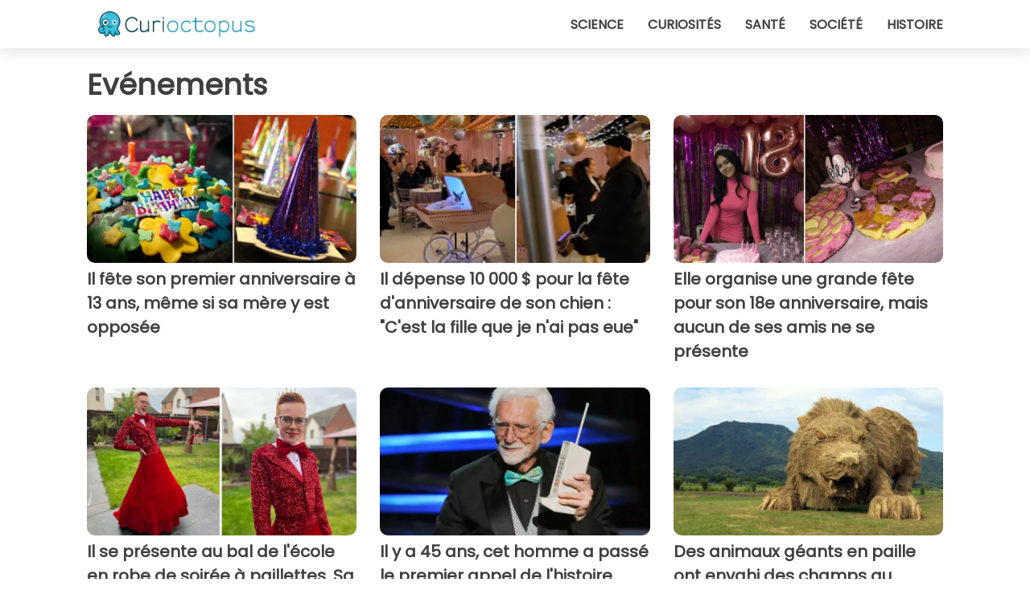

--- FILE ---
content_type: text/html; charset=utf-8
request_url: https://www.curioctopus.fr/categorie/evenements
body_size: 5321
content:
<!DOCTYPE html>
<html lang="fr">
<head>
<meta http-equiv="Content-Type" content="text/html; charset=utf-8" />
<meta name="viewport" content="width=device-width, initial-scale=1.0">
<meta name="description" content="Une collection d'articles sélectionnés et actualisés de la catégorie: Evénements" />
<link rel="canonical" href="https://www.curioctopus.fr/categorie/evenements" />
<meta name="theme-color" content="#14798a">
<link rel="preload" as="font" href="https://cdn1.wtvideo.com/fonts/Poppins-latin.ttf" crossorigin>
<link rel="preload" as="font" href="https://cdn1.wtvideo.com/fonts/OpenSans-latin.ttf" crossorigin>
<link rel="preload" href="https://cdn1.wtvideo.com/css/main_new.min.css?v=2.7.3" as="style">
<link rel="stylesheet" href="https://cdn1.wtvideo.com/css/main_new.min.css?v=2.7.3">
<link rel="image_src" href="https://img.wtvideo.com/images/logo_9-s.png" />
<link rel="alternate" type="application/rss+xml" title="Curioctopus RSS Feed" href="https://www.curioctopus.fr/feed/" />
<link rel="icon" href="https://img.wtvideo.com/images/favicon_cu.ico" />
<meta property="og:site_name" content="Curioctopus.fr" />
<meta property="og:locale" content="fr" />
<link rel="preconnect" href="https://cmp.inmobi.com" crossorigin />
<script type="delay" async=true>
(function() {
var host = window.location.hostname;
var element = document.createElement('script');
var firstScript = document.getElementsByTagName('script')[0];
var url = 'https://cmp.inmobi.com'
.concat('/choice/', 'X6HC_NQYG1mgp', '/', host, '/choice.js?tag_version=V3');
var uspTries = 0;
var uspTriesLimit = 3;
element.async = true;
element.type = 'text/javascript';
element.src = url;
firstScript.parentNode.insertBefore(element, firstScript);
function makeStub() {
var TCF_LOCATOR_NAME = '__tcfapiLocator';
var queue = [];
var win = window;
var cmpFrame;
function addFrame() {
var doc = win.document;
var otherCMP = !!(win.frames[TCF_LOCATOR_NAME]);
if (!otherCMP) {
if (doc.body) {
var iframe = doc.createElement('iframe');
iframe.style.cssText = 'display:none';
iframe.name = TCF_LOCATOR_NAME;
doc.body.appendChild(iframe);
} else {
setTimeout(addFrame, 5);
}
}
return !otherCMP;
}
function tcfAPIHandler() {
var gdprApplies;
var args = arguments;
if (!args.length) {
return queue;
} else if (args[0] === 'setGdprApplies') {
if (
args.length > 3 &&
args[2] === 2 &&
typeof args[3] === 'boolean'
) {
gdprApplies = args[3];
if (typeof args[2] === 'function') {
args[2]('set', true);
}
}
} else if (args[0] === 'ping') {
var retr = {
gdprApplies: gdprApplies,
cmpLoaded: false,
cmpStatus: 'stub'
};
if (typeof args[2] === 'function') {
args[2](retr);
}
} else {
if(args[0] === 'init' && typeof args[3] === 'object') {
args[3] = Object.assign(args[3], { tag_version: 'V3' });
}
queue.push(args);
}
}
function postMessageEventHandler(event) {
var msgIsString = typeof event.data === 'string';
var json = {};
try {
if (msgIsString) {
json = JSON.parse(event.data);
} else {
json = event.data;
}
} catch (ignore) {}
var payload = json.__tcfapiCall;
if (payload) {
window.__tcfapi(
payload.command,
payload.version,
function(retValue, success) {
var returnMsg = {
__tcfapiReturn: {
returnValue: retValue,
success: success,
callId: payload.callId
}
};
if (msgIsString) {
returnMsg = JSON.stringify(returnMsg);
}
if (event && event.source && event.source.postMessage) {
event.source.postMessage(returnMsg, '*');
}
},
payload.parameter
);
}
}
while (win) {
try {
if (win.frames[TCF_LOCATOR_NAME]) {
cmpFrame = win;
break;
}
} catch (ignore) {}
if (win === window.top) {
break;
}
win = win.parent;
}
if (!cmpFrame) {
addFrame();
win.__tcfapi = tcfAPIHandler;
win.addEventListener('message', postMessageEventHandler, false);
}
};
makeStub();
var uspStubFunction = function() {
var arg = arguments;
if (typeof window.__uspapi !== uspStubFunction) {
setTimeout(function() {
if (typeof window.__uspapi !== 'undefined') {
window.__uspapi.apply(window.__uspapi, arg);
}
}, 500);
}
};
var checkIfUspIsReady = function() {
uspTries++;
if (window.__uspapi === uspStubFunction && uspTries < uspTriesLimit) {
console.warn('USP is not accessible');
} else {
clearInterval(uspInterval);
}
};
if (typeof window.__uspapi === 'undefined') {
window.__uspapi = uspStubFunction;
var uspInterval = setInterval(checkIfUspIsReady, 6000);
}
})();
</script>
<script async delay="https://www.googletagmanager.com/gtag/js?id=G-ESTFCT5YJC"></script>
<script type="delay">
window.dataLayer = window.dataLayer || [];
function gtag(){dataLayer.push(arguments);}
gtag('js', new Date());
gtag('config', 'G-ESTFCT5YJC');
gtag('event', 'Web page view', {
'event_category': 'Page View',
'event_label': window.location.pathname,
'event_value': 1
});
</script>
<script delay="https://cdn.onesignal.com/sdks/OneSignalSDK.js" defer></script>
<script type="delay">
window.OneSignal = window.OneSignal || [];
OneSignal.push(function() {
OneSignal.init({
appId: "ded50009-d5cd-4452-b6c4-801697d8ffdc",
});
});
</script>
<title>Evénements - Curioctopus.fr</title>
<script type="application/ld+json">
{"@context":"http://schema.org","@type":"CollectionPage","@id":"https://www.curioctopus.fr/categorie/evenements","url":"https://www.curioctopus.fr/categorie/evenements","name":"Ev\u00e9nements","mainEntity":{"@context":"http://schema.org","@type":"ItemList","numberOfItems":9,"itemListElement":[{"@context":"http://schema.org","@type":"ListItem","position":1,"url":"https://www.curioctopus.fr/read/44070/il-fete-son-premier-anniversaire-a-13-ans-meme-si-sa-mere-y-est-opposee"},{"@context":"http://schema.org","@type":"ListItem","position":2,"url":"https://www.curioctopus.fr/read/42942/il-depense-10-000-$-pour-la-fete-d-anniversaire-de-son-chien-:-c-est-la-fille-que-je-n-ai-pas-eue"},{"@context":"http://schema.org","@type":"ListItem","position":3,"url":"https://www.curioctopus.fr/read/42760/elle-organise-une-grande-fete-pour-son-18e-anniversaire-mais-aucun-de-ses-amis-ne-se-presente"},{"@context":"http://schema.org","@type":"ListItem","position":4,"url":"https://www.curioctopus.fr/read/40174/il-se-presente-au-bal-de-l-ecole-en-robe-de-soiree-a-paillettes.-sa-mere-:-je-suis-tres-fiere-de-lui"},{"@context":"http://schema.org","@type":"ListItem","position":5,"url":"https://www.curioctopus.fr/read/16725/il-y-a-45-ans-cet-homme-a-passe-le-premier-appel-de-l-histoire-depuis-un-telephone-portable-et-le-destinataire-n-etait-pas-du-au-hasard"},{"@context":"http://schema.org","@type":"ListItem","position":6,"url":"https://www.curioctopus.fr/read/14906/des-animaux-geants-en-paille-ont-envahi-des-champs-au-japon-apres-la-recolte-du-riz"},{"@context":"http://schema.org","@type":"ListItem","position":7,"url":"https://www.curioctopus.fr/read/14802/voici-comment-celebrer-l-anniversaire-d-un-enfant-selon-la-methode-montessori"},{"@context":"http://schema.org","@type":"ListItem","position":8,"url":"https://www.curioctopus.fr/read/14666/le-burning-man-festival-s-est-termine:-des-photos-de-l-evenement-le-plus-fou-du-monde"},{"@context":"http://schema.org","@type":"ListItem","position":9,"url":"https://www.curioctopus.fr/read/13968/l-un-des-plus-grands-glaciers-d-antarctique-s-est-detache:-les-experts-ont-peu-de-doutes-concernant-l-une-des-causes..."}]}} </script>
</head>
<body class="theme-curio">
<script>
function runScripts(){for(var e=document.querySelectorAll("script"),t=0;t<e.length;t++){var r=e[t];if("delay"==r.getAttribute("type"))try{var a=document.createElement("script");a.type="text/javascript",a.text=r.text,document.head.appendChild(a),r.parentNode&&r.parentNode.removeChild(r)}catch(n){console.error(n)}else if(r.hasAttribute("delay"))try{r.src=r.getAttribute("delay")}catch(i){console.error(i)}}for(var c=document.querySelectorAll("iframe[delay]"),t=0;t<c.length;t++)try{var o=c[t];o.src=o.getAttribute("delay")}catch(l){console.error(l)}}document.addEventListener("DOMContentLoaded",function(){if(window.setTimeout){var e=["click","keydown","scroll"],t=setTimeout(runScripts,3500);function r(){runScripts(),clearTimeout(t);for(var a=0;a<e.length;a++){var n=e[a];window.removeEventListener(n,r,{passive:!0})}}for(var a=0;a<e.length;a++){var n=e[a];window.addEventListener(n,r,{passive:!0})}}else runScripts()});
</script>
<script>
function displayMenu(){document.getElementById("menu-aside").classList.toggle("show"),document.getElementById("menu-aside-toggler").classList.toggle("show")}
</script>
<nav>
<div class="column-layout pad">
<div class="content">
<button id="menu-aside-toggler" class="" onclick="displayMenu()" aria-label="Toggle categories menu">
<svg data-toggle="close" tabindex="-1" width="20" height="17" viewBox="0 0 20 17" fill="none" xmlns="http://www.w3.org/2000/svg">
<svg width="20" height="17" viewBox="0 0 20 17" fill="none" xmlns="http://www.w3.org/2000/svg">
<path d="M18.4673 2.90325C19.1701 2.2395 19.1701 1.16156 18.4673 0.497813C17.7645 -0.165938 16.6231 -0.165938 15.9203 0.497813L10 6.09456L4.07403 0.503123C3.37123 -0.160628 2.22989 -0.160628 1.5271 0.503123C0.824301 1.16687 0.824301 2.24481 1.5271 2.90856L7.45307 8.5L1.53272 14.0967C0.829923 14.7605 0.829923 15.8384 1.53272 16.5022C2.23551 17.1659 3.37685 17.1659 4.07965 16.5022L10 10.9054L15.926 16.4969C16.6288 17.1606 17.7701 17.1606 18.4729 16.4969C19.1757 15.8331 19.1757 14.7552 18.4729 14.0914L12.5469 8.5L18.4673 2.90325Z" fill="#3F3F3F"/>
</svg>
</svg>
<svg data-toggle="open" width="20" height="17" viewBox="0 0 20 17" fill="none" xmlns="http://www.w3.org/2000/svg">
<rect width="20" height="3" fill="#3F3F3F"/>
<rect y="7" width="20" height="3" fill="#3F3F3F"/>
<rect y="14" width="20" height="3" fill="#3F3F3F"/>
</svg>
</button>
<div id="menu-aside" class="categories-mobile">
<ul>
<li class="">
<a href="/section/science">Science</a>
</li>
<li class="">
<a href="/section/curiosites">Curiosités</a>
</li>
<li class="">
<a href="/section/sante">Santé</a>
</li>
<li class="">
<a href="/section/societe">Société</a>
</li>
<li class="">
<a href="/section/histoire">Histoire</a>
</li>
</ul>
</div>
<a class="logo-img" href="/">
<img width="194" height="32" src="https://img.wtvideo.com/images/logo_9-s.png" alt="logo">
</a>
<ul class="categories">
<li class="cat">
<a href="/section/science">Science</a>
</li>
<li class="cat">
<a href="/section/curiosites">Curiosités</a>
</li>
<li class="cat">
<a href="/section/sante">Santé</a>
</li>
<li class="cat">
<a href="/section/societe">Société</a>
</li>
<li class="cat">
<a href="/section/histoire">Histoire</a>
</li>
</ul>
</div>
</div>
</nav>
<main>
<div class="column-layout pad">
<h1 class="category-title">Evénements</h1>
<div class="cards-container">
<div class="card">
<a href="https://www.curioctopus.fr/read/44070/il-fete-son-premier-anniversaire-a-13-ans-meme-si-sa-mere-y-est-opposee">
<div class="og-image-wrapper">
<img src="https://img.wtvideo.com/images/original/44070.jpg" alt="Il fête son premier anniversaire à 13 ans, même si sa mère y est opposée" width="728" height="400">
</div>
<h2 class="title">Il fête son premier anniversaire à 13 ans, même si sa mère y est opposée</h2>
</a>
</div> 
<div class="card">
<a href="https://www.curioctopus.fr/read/42942/il-depense-10-000-$-pour-la-fete-d-anniversaire-de-son-chien-:-c-est-la-fille-que-je-n-ai-pas-eue">
<div class="og-image-wrapper">
<img src="https://img.wtvideo.com/images/original/42942.jpg" alt="Il dépense 10 000 $ pour la fête d&#039;anniversaire de son chien : &quot;C&#039;est la fille que je n&#039;ai pas eue&quot;" width="728" height="400">
</div>
<h2 class="title">Il dépense 10 000 $ pour la fête d'anniversaire de son chien : "C'est la fille que je n'ai pas eue"</h2>
</a>
</div> 
<div class="card">
<a href="https://www.curioctopus.fr/read/42760/elle-organise-une-grande-fete-pour-son-18e-anniversaire-mais-aucun-de-ses-amis-ne-se-presente">
<div class="og-image-wrapper">
<img src="https://img.wtvideo.com/images/original/42760.jpg" alt="Elle organise une grande fête pour son 18e anniversaire, mais aucun de ses amis ne se présente" width="728" height="400">
</div>
<h2 class="title">Elle organise une grande fête pour son 18e anniversaire, mais aucun de ses amis ne se présente</h2>
</a>
</div> 
<div class="card">
<a href="https://www.curioctopus.fr/read/40174/il-se-presente-au-bal-de-l-ecole-en-robe-de-soiree-a-paillettes.-sa-mere-:-je-suis-tres-fiere-de-lui">
<div class="og-image-wrapper">
<img loading="lazy" src="https://img.wtvideo.com/images/original/40174.jpg" alt="Il se présente au bal de l&#039;école en robe de soirée à paillettes. Sa mère : &quot;Je suis très fière de lui&quot;" width="728" height="400">
</div>
<h2 class="title">Il se présente au bal de l'école en robe de soirée à paillettes. Sa mère : "Je suis très fière de lui"</h2>
</a>
</div> 
<div class="card">
<a href="https://www.curioctopus.fr/read/16725/il-y-a-45-ans-cet-homme-a-passe-le-premier-appel-de-l-histoire-depuis-un-telephone-portable-et-le-destinataire-n-etait-pas-du-au-hasard">
<div class="og-image-wrapper">
<img loading="lazy" src="https://img.wtvideo.com/images/original/16725.jpg" alt="Il y a 45 ans, cet homme a passé le premier appel de l&#039;histoire depuis un téléphone portable, et le destinataire n&#039;était pas dû au hasard" width="728" height="400">
</div>
<h2 class="title">Il y a 45 ans, cet homme a passé le premier appel de l'histoire depuis un téléphone portable, et le destinataire n'était pas dû au hasard</h2>
</a>
</div> 
<div class="card">
<a href="https://www.curioctopus.fr/read/14906/des-animaux-geants-en-paille-ont-envahi-des-champs-au-japon-apres-la-recolte-du-riz">
<div class="og-image-wrapper">
<img loading="lazy" src="https://img.wtvideo.com/images/original/14906.jpg" alt="Des animaux géants en paille ont envahi des champs au Japon, après la récolte du riz" width="728" height="400">
</div>
<h2 class="title">Des animaux géants en paille ont envahi des champs au Japon, après la récolte du riz</h2>
</a>
</div> 
<div class="card">
<a href="https://www.curioctopus.fr/read/14802/voici-comment-celebrer-l-anniversaire-d-un-enfant-selon-la-methode-montessori">
<div class="og-image-wrapper">
<img loading="lazy" src="https://img.wtvideo.com/images/original/14802.jpg" alt="Voici comment célébrer l&#039;anniversaire d&#039;un enfant selon la méthode Montessori" width="728" height="400">
</div>
<h2 class="title">Voici comment célébrer l'anniversaire d'un enfant selon la méthode Montessori</h2>
</a>
</div> 
<div class="card">
<a href="https://www.curioctopus.fr/read/14666/le-burning-man-festival-s-est-termine:-des-photos-de-l-evenement-le-plus-fou-du-monde">
<div class="og-image-wrapper">
<img loading="lazy" src="https://img.wtvideo.com/images/original/14666.jpg" alt="Le Burning Man Festival s&#039;est terminé: des photos de l&#039;événement le plus fou du monde" width="728" height="400">
</div>
<h2 class="title">Le Burning Man Festival s'est terminé: des photos de l'événement le plus fou du monde</h2>
</a>
</div> 
<div class="card">
<a href="https://www.curioctopus.fr/read/13968/l-un-des-plus-grands-glaciers-d-antarctique-s-est-detache:-les-experts-ont-peu-de-doutes-concernant-l-une-des-causes...">
<div class="og-image-wrapper">
<img loading="lazy" src="https://img.wtvideo.com/images/original/13968.jpg" alt="L&#039;un des plus grands glaciers d&#039;Antarctique s&#039;est détaché: les experts ont peu de doutes concernant l&#039;une des causes..." width="728" height="400">
</div>
<h2 class="title">L'un des plus grands glaciers d'Antarctique s'est détaché: les experts ont peu de doutes concernant l'une des causes...</h2>
</a>
</div> 
</div>
</div>
</main>
<footer>
<div class="column-layout pad">
<div class="responsive-items">
<div class="slogan-social">
<div class="slogan"><em>Un océan d'histoires à raconter.</em></div>
<div class="social-icons">
<a class="social-icon" href="https://www.facebook.com/Curioctopusfr-1609481975956555/" target="_blank" rel="noopener noreferrer">
<svg width="50" height="50" viewBox="0 0 24 24" fill="none" xmlns="http://www.w3.org/2000/svg"><title>Find us on Facebook</title><g clip-path="url(#clip0_276_3019)"><path d="M12 0C5.373 0 0 5.373 0 12C0 18.016 4.432 22.984 10.206 23.852V15.18H7.237V12.026H10.206V9.927C10.206 6.452 11.899 4.927 14.787 4.927C16.17 4.927 16.902 5.03 17.248 5.076V7.829H15.278C14.052 7.829 13.624 8.992 13.624 10.302V12.026H17.217L16.73 15.18H13.624V23.877C19.481 23.083 24 18.075 24 12C24 5.373 18.627 0 12 0Z" fill="white"/></g><defs><clipPath id="clip0_276_3019"><rect width="24" height="24" fill="white"/></clipPath></defs></svg>
</a>
</div>
</div>
<hr class="separator">
<div class="links-container">
<ul class="links">
<li class="links-title"><strong>CONTACTS</strong></li>
<li><a href="/about-us">Qui sommes-nous ?</a></li>
<li><a href="/cont">Contacts</a></li>
<li><a href="https://www.psycode.it" target="_blank">psycode.it</a></li>
</ul>
</div>
<div class="links-container">
<ul class="links">
<li class="links-title"><strong>CONTENUS</strong></li>
<li><a href="/fact-check-policy">Fact Checking Policy</a></li>
<li><a href="/correction-policy">Corrections Policy</a></li>
<li><a href="/editorial">Valeurs éditoriales</a></li>
<li><a href="/ownership">Propriété (Ownership)</a></li>
<li><a href="/comments">Commentaires sur les réseaux sociaux</a></li>
</ul>
</div>
<div class="links-container">
<ul class="links">
<li class="links-title"><strong>CONDITIONS GéNéRALES</strong></li>
<li><a href="/privacypolicy">Politique de confidentialité</a></li>
<li>
<a class="change-consent" onclick="window.__tcfapi('displayConsentUi', 2, function() {} );" role="button" tabindex="0">Cookie preferences</a>
</li>
</ul>
</div>
</div>
<hr class="separator">
<div><span class="copywrite">© 2025 Curioctopus.fr</span></div>
</div>
</footer>
</body>
</html>